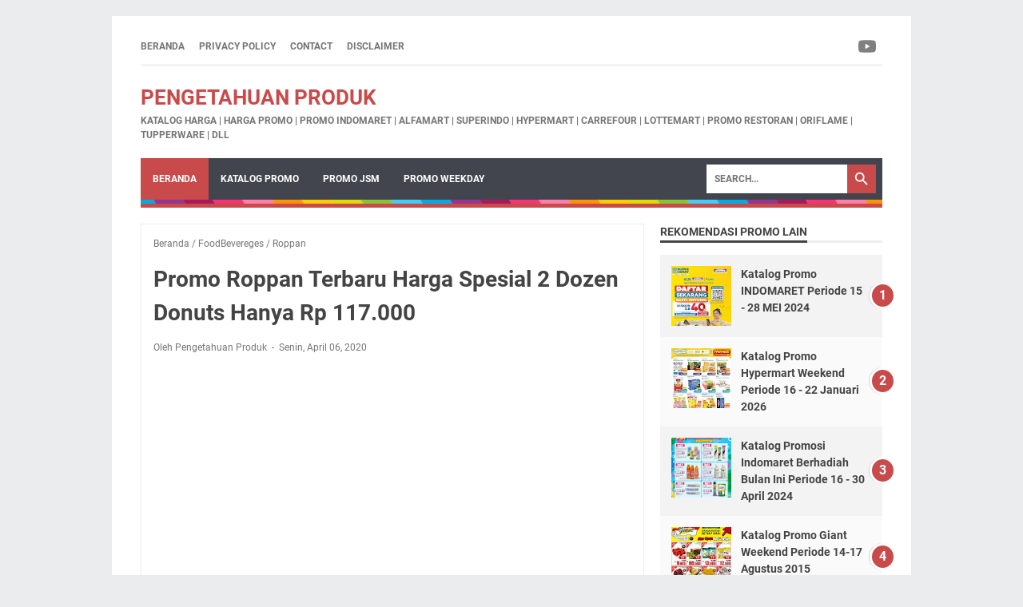

--- FILE ---
content_type: text/html; charset=utf-8
request_url: https://www.google.com/recaptcha/api2/aframe
body_size: 270
content:
<!DOCTYPE HTML><html><head><meta http-equiv="content-type" content="text/html; charset=UTF-8"></head><body><script nonce="5d0eKzQQ0zB_RbxqkVSxUw">/** Anti-fraud and anti-abuse applications only. See google.com/recaptcha */ try{var clients={'sodar':'https://pagead2.googlesyndication.com/pagead/sodar?'};window.addEventListener("message",function(a){try{if(a.source===window.parent){var b=JSON.parse(a.data);var c=clients[b['id']];if(c){var d=document.createElement('img');d.src=c+b['params']+'&rc='+(localStorage.getItem("rc::a")?sessionStorage.getItem("rc::b"):"");window.document.body.appendChild(d);sessionStorage.setItem("rc::e",parseInt(sessionStorage.getItem("rc::e")||0)+1);localStorage.setItem("rc::h",'1768754663659');}}}catch(b){}});window.parent.postMessage("_grecaptcha_ready", "*");}catch(b){}</script></body></html>

--- FILE ---
content_type: text/plain
request_url: https://www.google-analytics.com/j/collect?v=1&_v=j102&a=1600015294&t=pageview&_s=1&dl=https%3A%2F%2Fwww.pengetahuanproduk.com%2F2020%2F04%2Fpromo-roppan-terbaru-harga-spesial.html&ul=en-us%40posix&dt=Promo%20Roppan%20Terbaru%20Harga%20Spesial%202%20Dozen%20Donuts%20Hanya%20Rp%20117.000%20%7C%20Katalog%20Promosi%2C%20Harga%20Diskon%2C%20Promo%20Indomaret%2C%20Alfamart%2C%20Superindo%2C%20Hypermart%2C%20Lottemart%2C%20Alfamidi&sr=1280x720&vp=1280x720&_u=IEBAAEABAAAAACAAI~&jid=1690650758&gjid=1255369954&cid=1881352636.1768754661&tid=UA-121306791-6&_gid=1895505477.1768754661&_r=1&_slc=1&z=791808299
body_size: -453
content:
2,cG-8Q4PZHW3ZP

--- FILE ---
content_type: text/javascript; charset=UTF-8
request_url: https://www.pengetahuanproduk.com/feeds/posts/summary/-/FoodBevereges?alt=json-in-script&callback=bacaJuga&max-results=5
body_size: 4269
content:
// API callback
bacaJuga({"version":"1.0","encoding":"UTF-8","feed":{"xmlns":"http://www.w3.org/2005/Atom","xmlns$openSearch":"http://a9.com/-/spec/opensearchrss/1.0/","xmlns$blogger":"http://schemas.google.com/blogger/2008","xmlns$georss":"http://www.georss.org/georss","xmlns$gd":"http://schemas.google.com/g/2005","xmlns$thr":"http://purl.org/syndication/thread/1.0","id":{"$t":"tag:blogger.com,1999:blog-2250068624474733536"},"updated":{"$t":"2026-01-18T22:55:28.686+07:00"},"category":[{"term":"info belanja"},{"term":"FoodBevereges"},{"term":"kesehatan"},{"term":"Harga Promo"},{"term":"KFC"},{"term":"Katalog Promo"},{"term":"Promo Menu"},{"term":"Promo JSM"},{"term":"susu"},{"term":"buah import"},{"term":"pengetahuan produk"},{"term":"produk kecantikan"},{"term":"tips belanja"},{"term":"Promo"},{"term":"economy and business"},{"term":"tahukah anda"},{"term":"tips lain"},{"term":"harga tiket"},{"term":"Erafone"},{"term":"Promo Weekday"},{"term":"Jco Donuts"},{"term":"Katalog Matahari"},{"term":"produk obat"},{"term":"Grocery"},{"term":"Domino's Pizza"},{"term":"Katalog MLM"},{"term":"Katalog Sophie Martin"},{"term":"harga oli mesin"},{"term":"sayuran"},{"term":"Indomaret"},{"term":"Pasar Swalayan"},{"term":"Supermarket"},{"term":"buletin belanja"},{"term":"dunia anak"},{"term":"ikan dan daging"},{"term":"makanan bayi"},{"term":"Events"},{"term":"Gaya Hidup"},{"term":"jeruk"},{"term":"produk elektronik"},{"term":"Es Teler 77"},{"term":"Katalog Giant"},{"term":"Katalog Oriflame"},{"term":"Katalog Tupperware"},{"term":"Lottemart"},{"term":"Weekend Promo"},{"term":"Harga Sembako"},{"term":"JSM"},{"term":"Katalog Alfamart"},{"term":"Katalog Carrefour"},{"term":"Katalog Guardian"},{"term":"Katalog Sunday"},{"term":"Krispy Kreme"},{"term":"Oriflame"},{"term":"Produk Baru"},{"term":"apel"},{"term":"buah lokal"},{"term":"fashion"},{"term":"gadget"},{"term":"Breadtalk"},{"term":"Burger King"},{"term":"DeptStore"},{"term":"Katalog Belanja"},{"term":"Timezone"},{"term":"anggur"},{"term":"biskuit"},{"term":"kiwi"},{"term":"pear"},{"term":"watches"},{"term":"Bakmi GM"},{"term":"Chatime"},{"term":"Dunkin Donuts"},{"term":"Foodmart"},{"term":"Hokben"},{"term":"Katalog IFA"},{"term":"McDonald"},{"term":"Promo Makanan"},{"term":"Ramayana"},{"term":"Sophie Martin"},{"term":"Tupperware"},{"term":"jamur"},{"term":"mangga"},{"term":"sunkist"},{"term":"weekday"},{"term":"7eleven"},{"term":"A\u0026W Restoran"},{"term":"AEON Supermarket"},{"term":"Ace Hardware"},{"term":"AirAsia"},{"term":"BestDenki"},{"term":"Century Healthcare"},{"term":"Dori Now"},{"term":"Electronic City"},{"term":"Electronic Solution"},{"term":"Excelco Coffee"},{"term":"Geprek Bensu"},{"term":"Glico Wings"},{"term":"Gofood"},{"term":"Gramedia"},{"term":"Greensmart"},{"term":"Guest Book"},{"term":"Haagen Dazs"},{"term":"Hero Supermarket"},{"term":"JYSK"},{"term":"Jhonny Andrean"},{"term":"Kamera"},{"term":"Katalog Hypermart"},{"term":"Katalog Indogrosir"},{"term":"Katalog Zoya"},{"term":"Kereta Api"},{"term":"Lawson"},{"term":"Lulu"},{"term":"Matahari Godean"},{"term":"Maybelline"},{"term":"Mirota Kampus"},{"term":"Mister Donut"},{"term":"Naga Swalayan"},{"term":"Natural Farm"},{"term":"Pameran Kuliner"},{"term":"Perlengkapan Rumah"},{"term":"Pizza Hut"},{"term":"Promo Bank"},{"term":"Promo Ramadan"},{"term":"PromoAce"},{"term":"Rabbani"},{"term":"Richeese Factory"},{"term":"Rita Pasaraya"},{"term":"Roppan"},{"term":"Samudra Supermarket"},{"term":"Service Center"},{"term":"Sogo"},{"term":"Spar"},{"term":"Starbucks"},{"term":"Start Department Store"},{"term":"Superindo"},{"term":"The Body Shop"},{"term":"The Coffe Bean"},{"term":"TransmartCarrefour"},{"term":"Watsons"},{"term":"Wendy\"s"},{"term":"contact me"},{"term":"harga buku tulis"},{"term":"harga emas"},{"term":"harga kulkas"},{"term":"harga sewa mobil"},{"term":"pisang"},{"term":"rental"}],"title":{"type":"text","$t":"Pengetahuan Produk"},"subtitle":{"type":"html","$t":"Katalog Harga | Harga Promo | Promo Indomaret | Alfamart | Superindo | Hypermart | Carrefour | Lottemart | Promo Restoran | Oriflame | Tupperware | dll"},"link":[{"rel":"http://schemas.google.com/g/2005#feed","type":"application/atom+xml","href":"https:\/\/www.pengetahuanproduk.com\/feeds\/posts\/summary"},{"rel":"self","type":"application/atom+xml","href":"https:\/\/www.blogger.com\/feeds\/2250068624474733536\/posts\/summary\/-\/FoodBevereges?alt=json-in-script\u0026max-results=5"},{"rel":"alternate","type":"text/html","href":"https:\/\/www.pengetahuanproduk.com\/search\/label\/FoodBevereges"},{"rel":"hub","href":"http://pubsubhubbub.appspot.com/"},{"rel":"next","type":"application/atom+xml","href":"https:\/\/www.blogger.com\/feeds\/2250068624474733536\/posts\/summary\/-\/FoodBevereges\/-\/FoodBevereges?alt=json-in-script\u0026start-index=6\u0026max-results=5"}],"author":[{"name":{"$t":"Pengetahuan Produk"},"uri":{"$t":"http:\/\/www.blogger.com\/profile\/15750335418136582390"},"email":{"$t":"noreply@blogger.com"},"gd$image":{"rel":"http://schemas.google.com/g/2005#thumbnail","width":"32","height":"32","src":"\/\/blogger.googleusercontent.com\/img\/b\/R29vZ2xl\/AVvXsEggM2TiwrqS4c5GDIwT8lFBahn9BZ9lwNqhVUSRq5OnKldjvwg019kxu72_UZRvvRVBIBdgd2cghHzPAHiZFTyF36PPcoLnZUQ1XRWuZMjybIKrV3BAyliOVdH-vCtP1vvMTLO2_SczVDgQXPXrTA_d3DBzW3veLLm2wn0H34_nLwGe7A\/s220\/logo-admin-scanharga-2024.jpg"}}],"generator":{"version":"7.00","uri":"http://www.blogger.com","$t":"Blogger"},"openSearch$totalResults":{"$t":"56"},"openSearch$startIndex":{"$t":"1"},"openSearch$itemsPerPage":{"$t":"5"},"entry":[{"id":{"$t":"tag:blogger.com,1999:blog-2250068624474733536.post-7837352879891690684"},"published":{"$t":"2021-02-19T22:08:00.004+07:00"},"updated":{"$t":"2021-02-19T22:08:44.486+07:00"},"category":[{"scheme":"http://www.blogger.com/atom/ns#","term":"FoodBevereges"},{"scheme":"http://www.blogger.com/atom/ns#","term":"KFC"}],"title":{"type":"text","$t":"Promo KFC BIG DEAL 5 - Harga mulai Rp 50Ribu-an"},"summary":{"type":"text","$t":"Promo KFC BIG DEAL 5 - Harga mulai Rp 50Ribu-an periode promosi 20 - 23 Februari 2021.Mulai Besok tanggal 20 Februari 2021, KFC Indonesia Punya Promo Baru Lagi. Pada Mau Tau Ga Promonya Apa? Nih, Check This Out.Syarat dan ketentuan Big Deal 5- 2 Ayam Potongan Besar + 3 Winger.- Berlaku Untuk Crispy, Original, Mix.- Berlaku Eat In, Take Away, Drive Thru, KFC Box Dan Online.- Pembelian Take Away "},"link":[{"rel":"edit","type":"application/atom+xml","href":"https:\/\/www.blogger.com\/feeds\/2250068624474733536\/posts\/default\/7837352879891690684"},{"rel":"self","type":"application/atom+xml","href":"https:\/\/www.blogger.com\/feeds\/2250068624474733536\/posts\/default\/7837352879891690684"},{"rel":"alternate","type":"text/html","href":"https:\/\/www.pengetahuanproduk.com\/2021\/02\/promo-kfc-big-deal-5-harga-mulai-rp.html","title":"Promo KFC BIG DEAL 5 - Harga mulai Rp 50Ribu-an"}],"author":[{"name":{"$t":"Pengetahuan Produk"},"uri":{"$t":"http:\/\/www.blogger.com\/profile\/15750335418136582390"},"email":{"$t":"noreply@blogger.com"},"gd$image":{"rel":"http://schemas.google.com/g/2005#thumbnail","width":"32","height":"32","src":"\/\/blogger.googleusercontent.com\/img\/b\/R29vZ2xl\/AVvXsEggM2TiwrqS4c5GDIwT8lFBahn9BZ9lwNqhVUSRq5OnKldjvwg019kxu72_UZRvvRVBIBdgd2cghHzPAHiZFTyF36PPcoLnZUQ1XRWuZMjybIKrV3BAyliOVdH-vCtP1vvMTLO2_SczVDgQXPXrTA_d3DBzW3veLLm2wn0H34_nLwGe7A\/s220\/logo-admin-scanharga-2024.jpg"}}],"media$thumbnail":{"xmlns$media":"http://search.yahoo.com/mrss/","url":"https:\/\/blogger.googleusercontent.com\/img\/b\/R29vZ2xl\/AVvXsEgIm_EmJg6k6kI3Xmv4Xm6GqreLoCQ7A9Bb_y738jd74Icm4f8u5qPbpoM5Z5nNoGYJRUMqeU3jQgd0P_zxM7bsJ-V5m_xbtnuqQuq1v8P9EjkqCMJmHWy0IRVZcZeFdE3-7dKVOJY-8cE\/s72-c\/Promo+KFC+BIG+DEAL+5+-+Harga+mulai+Rp+50Ribu-an.jpg","height":"72","width":"72"}},{"id":{"$t":"tag:blogger.com,1999:blog-2250068624474733536.post-157168899922259733"},"published":{"$t":"2021-01-25T23:33:00.006+07:00"},"updated":{"$t":"2021-01-25T23:33:42.837+07:00"},"category":[{"scheme":"http://www.blogger.com/atom/ns#","term":"FoodBevereges"},{"scheme":"http://www.blogger.com/atom/ns#","term":"KFC"}],"title":{"type":"text","$t":"Promo KFC Terbaru - CRAZY DEAL 9 Potong Ayam hanya Rp 95.455"},"summary":{"type":"text","$t":"Promo KFC Terbaru - CRAZY DEAL 9 Potong Ayam hanya Rp 95.455.Promo KFC Terbaru - CRAZY DEAL 9 Potong Ayam hanya Rp 95.455Kapan pun,dimana pun KFC selalu mengerti di saat seperti ini, GRAZY DEAL 9 potong ayam siap menemani kamu, keluargamu dan sahabatmu.Ayo buruan diorder dan Jagan lupa tag teman kamu juga ya.Hanya Rp 95.455 kamu sudah mendapatkan 9 potong ayam.Syarat dan ketentuan berlaku;* Promo"},"link":[{"rel":"edit","type":"application/atom+xml","href":"https:\/\/www.blogger.com\/feeds\/2250068624474733536\/posts\/default\/157168899922259733"},{"rel":"self","type":"application/atom+xml","href":"https:\/\/www.blogger.com\/feeds\/2250068624474733536\/posts\/default\/157168899922259733"},{"rel":"alternate","type":"text/html","href":"https:\/\/www.pengetahuanproduk.com\/2021\/01\/promo-kfc-terbaru-crazy-deal-9-potong.html","title":"Promo KFC Terbaru - CRAZY DEAL 9 Potong Ayam hanya Rp 95.455"}],"author":[{"name":{"$t":"Pengetahuan Produk"},"uri":{"$t":"http:\/\/www.blogger.com\/profile\/15750335418136582390"},"email":{"$t":"noreply@blogger.com"},"gd$image":{"rel":"http://schemas.google.com/g/2005#thumbnail","width":"32","height":"32","src":"\/\/blogger.googleusercontent.com\/img\/b\/R29vZ2xl\/AVvXsEggM2TiwrqS4c5GDIwT8lFBahn9BZ9lwNqhVUSRq5OnKldjvwg019kxu72_UZRvvRVBIBdgd2cghHzPAHiZFTyF36PPcoLnZUQ1XRWuZMjybIKrV3BAyliOVdH-vCtP1vvMTLO2_SczVDgQXPXrTA_d3DBzW3veLLm2wn0H34_nLwGe7A\/s220\/logo-admin-scanharga-2024.jpg"}}],"media$thumbnail":{"xmlns$media":"http://search.yahoo.com/mrss/","url":"https:\/\/blogger.googleusercontent.com\/img\/b\/R29vZ2xl\/AVvXsEjlmHrz-vU8gaXM6aCzWnxidVv2QbX8afiRWzj2zcPe3NwA7A6lUtOzG83s9APBXq9D-bCwO4jFEhxGuzHf2nlo7is3BNP-cU23_O_s63EImDMnBTd0gcmYPJduf2qMGWvMX7SBdmdVhx4\/s72-c\/Promo+KFC+Terbaru+-+CRAZY+DEAL+9+Potong+Ayam+hanya+Rp+95.455.jpg","height":"72","width":"72"}},{"id":{"$t":"tag:blogger.com,1999:blog-2250068624474733536.post-4222465837314404931"},"published":{"$t":"2021-01-12T23:27:00.004+07:00"},"updated":{"$t":"2021-01-12T23:27:47.048+07:00"},"category":[{"scheme":"http://www.blogger.com/atom/ns#","term":"FoodBevereges"},{"scheme":"http://www.blogger.com/atom/ns#","term":"KFC"}],"title":{"type":"text","$t":"Promo KFC Minggu ini – DISKON 20% ALL ITEMS"},"summary":{"type":"text","$t":"Promo KFC Minggu ini – DISKON 20% ALL ITEMSMelewati tahun 2020 emang gak gampang, tapi untuk kamu yang sudah berhasil, KFC punya yang spesial untuk kamu!Buruan dateng ke gerai KFC dari tanggal 13-17 Januari, karena KFC punya DISKON 20% ALL ITEMS untuk semua KFC Lovers! Yuk tag temen makan barengmu dan jangan sampai kelewatan promonya yaa!Syarat dan ketentuan:- Promo berlaku tanggal 13-17 Januari "},"link":[{"rel":"edit","type":"application/atom+xml","href":"https:\/\/www.blogger.com\/feeds\/2250068624474733536\/posts\/default\/4222465837314404931"},{"rel":"self","type":"application/atom+xml","href":"https:\/\/www.blogger.com\/feeds\/2250068624474733536\/posts\/default\/4222465837314404931"},{"rel":"alternate","type":"text/html","href":"https:\/\/www.pengetahuanproduk.com\/2021\/01\/promo-kfc-minggu-ini-diskon-20-all-items.html","title":"Promo KFC Minggu ini – DISKON 20% ALL ITEMS"}],"author":[{"name":{"$t":"Pengetahuan Produk"},"uri":{"$t":"http:\/\/www.blogger.com\/profile\/15750335418136582390"},"email":{"$t":"noreply@blogger.com"},"gd$image":{"rel":"http://schemas.google.com/g/2005#thumbnail","width":"32","height":"32","src":"\/\/blogger.googleusercontent.com\/img\/b\/R29vZ2xl\/AVvXsEggM2TiwrqS4c5GDIwT8lFBahn9BZ9lwNqhVUSRq5OnKldjvwg019kxu72_UZRvvRVBIBdgd2cghHzPAHiZFTyF36PPcoLnZUQ1XRWuZMjybIKrV3BAyliOVdH-vCtP1vvMTLO2_SczVDgQXPXrTA_d3DBzW3veLLm2wn0H34_nLwGe7A\/s220\/logo-admin-scanharga-2024.jpg"}}],"media$thumbnail":{"xmlns$media":"http://search.yahoo.com/mrss/","url":"https:\/\/blogger.googleusercontent.com\/img\/b\/R29vZ2xl\/AVvXsEiOCX3Xx0U8XWsFRJAAfeqoFdXXiaD3sqVe1k1mN7L19xZjEbKPnLQhw_0O43Nhd3JS38tTod6A9N2QqngbXEeX_FVixdPSHsdBwpiEFjAfa1NiyJyPcJn5AsLCYHsaF0C04qeiCX9fYwQ\/s72-c\/Promo+KFC+Minggu+ini+%25E2%2580%2593+DISKON+20%2525+ALL+ITEMS.jpg","height":"72","width":"72"}},{"id":{"$t":"tag:blogger.com,1999:blog-2250068624474733536.post-9080772771068510994"},"published":{"$t":"2021-01-12T00:33:00.001+07:00"},"updated":{"$t":"2021-01-12T23:38:18.997+07:00"},"category":[{"scheme":"http://www.blogger.com/atom/ns#","term":"FoodBevereges"},{"scheme":"http://www.blogger.com/atom/ns#","term":"Pizza Hut"}],"title":{"type":"text","$t":"PIZZA HUT Promo BELI FUNT4STIC BOX GRATIS GARLIC BREAD SMALL \/ 1 Personal Pan Beef Corn Pizza"},"summary":{"type":"text","$t":"PIZZA HUT Promo BELI FUNT4STIC BOX GRATIS GARLIC BREAD SMALL \/ 1 Personal Pan Beef Corn Pizza periode promosi 12 - 31 Januari 2021.Kata siapa makan nikmat gak bizza hemat? Bizza dongg dengan Pizza Hut!Mau beli 2 pizza, ataupun 4 sekaligus, bizza dapet gratisan dari Minza! Dengan ini, perut SoBiz dan dompet pun bisa teriak ‘Uu Funt4stic!’ Oh, meski tiap wilayah promonya beda-beda, percayalah "},"link":[{"rel":"edit","type":"application/atom+xml","href":"https:\/\/www.blogger.com\/feeds\/2250068624474733536\/posts\/default\/9080772771068510994"},{"rel":"self","type":"application/atom+xml","href":"https:\/\/www.blogger.com\/feeds\/2250068624474733536\/posts\/default\/9080772771068510994"},{"rel":"alternate","type":"text/html","href":"https:\/\/www.pengetahuanproduk.com\/2021\/01\/pizza-hut-promo-beli-funt4stic-box.html","title":"PIZZA HUT Promo BELI FUNT4STIC BOX GRATIS GARLIC BREAD SMALL \/ 1 Personal Pan Beef Corn Pizza"}],"author":[{"name":{"$t":"Pengetahuan Produk"},"uri":{"$t":"http:\/\/www.blogger.com\/profile\/15750335418136582390"},"email":{"$t":"noreply@blogger.com"},"gd$image":{"rel":"http://schemas.google.com/g/2005#thumbnail","width":"32","height":"32","src":"\/\/blogger.googleusercontent.com\/img\/b\/R29vZ2xl\/AVvXsEggM2TiwrqS4c5GDIwT8lFBahn9BZ9lwNqhVUSRq5OnKldjvwg019kxu72_UZRvvRVBIBdgd2cghHzPAHiZFTyF36PPcoLnZUQ1XRWuZMjybIKrV3BAyliOVdH-vCtP1vvMTLO2_SczVDgQXPXrTA_d3DBzW3veLLm2wn0H34_nLwGe7A\/s220\/logo-admin-scanharga-2024.jpg"}}],"media$thumbnail":{"xmlns$media":"http://search.yahoo.com/mrss/","url":"https:\/\/blogger.googleusercontent.com\/img\/b\/R29vZ2xl\/AVvXsEj6MjVX5iHHZVUqS7rknSwQ2B_3_igK9SnvUK1J9oem7wWiKhRkga_8_aLYBoggk9s53Hi9HMiCRiCq2GHSj19BCVVT8Op6rokAwJ1TbP6fHBg7DMTOd5KgdNEPmWIWuzsmUcxg40kFbzQ\/s72-c\/PIZZA+HUT+Promo+BELI+FUNT4STIC+BOX+GRATIS+GARLIC+BREAD+SMALL++1+Personal+Pan+Beef+Corn+Pizza+%25281%2529.jpg","height":"72","width":"72"}},{"id":{"$t":"tag:blogger.com,1999:blog-2250068624474733536.post-5164853840262112185"},"published":{"$t":"2020-12-26T01:27:00.000+07:00"},"updated":{"$t":"2020-12-26T01:27:14.106+07:00"},"category":[{"scheme":"http://www.blogger.com/atom/ns#","term":"FoodBevereges"},{"scheme":"http://www.blogger.com/atom/ns#","term":"KFC"}],"title":{"type":"text","$t":"Promo KFC Double Combo special Malls – Kenyang berdua mulai dari Rp 54.545"},"summary":{"type":"text","$t":"Promo KFC Double Combo special Malls – Kenyang berdua mulai dari Rp 54.545Lagi jalan di Mall, perut tiba-tiba laper? Eits, tenang KFC Lovers! Sekarang KFC lagi ada promo Double Combo nih. Kenyang berdua cuman mulai dari Rp 54.545! Buruan beliiSyarat dan ketentuanProgram promo Double Combo berlaku per tanggal 25 – 31 Desember 2020Program hanya berlaku untuk seluruh KFC Store yang ada di MallHarga "},"link":[{"rel":"edit","type":"application/atom+xml","href":"https:\/\/www.blogger.com\/feeds\/2250068624474733536\/posts\/default\/5164853840262112185"},{"rel":"self","type":"application/atom+xml","href":"https:\/\/www.blogger.com\/feeds\/2250068624474733536\/posts\/default\/5164853840262112185"},{"rel":"alternate","type":"text/html","href":"https:\/\/www.pengetahuanproduk.com\/2020\/12\/promo-kfc-double-combo-special-malls.html","title":"Promo KFC Double Combo special Malls – Kenyang berdua mulai dari Rp 54.545"}],"author":[{"name":{"$t":"Pengetahuan Produk"},"uri":{"$t":"http:\/\/www.blogger.com\/profile\/15750335418136582390"},"email":{"$t":"noreply@blogger.com"},"gd$image":{"rel":"http://schemas.google.com/g/2005#thumbnail","width":"32","height":"32","src":"\/\/blogger.googleusercontent.com\/img\/b\/R29vZ2xl\/AVvXsEggM2TiwrqS4c5GDIwT8lFBahn9BZ9lwNqhVUSRq5OnKldjvwg019kxu72_UZRvvRVBIBdgd2cghHzPAHiZFTyF36PPcoLnZUQ1XRWuZMjybIKrV3BAyliOVdH-vCtP1vvMTLO2_SczVDgQXPXrTA_d3DBzW3veLLm2wn0H34_nLwGe7A\/s220\/logo-admin-scanharga-2024.jpg"}}],"media$thumbnail":{"xmlns$media":"http://search.yahoo.com/mrss/","url":"https:\/\/blogger.googleusercontent.com\/img\/b\/R29vZ2xl\/AVvXsEi-cO4BhR7RGivAli8fV1LBrIKRiR1hVI85AHrnwLTCdPPveCiFonWsKPGkBIwSId9vbbsn1w2eOCXU6VjMV6psOrM-d4eoBjl3f8hDjs0AHhbMPMJMRPWuSza256wZTgo206w1hzQsEIg\/s72-c\/Promo+KFC+Double+Combo+special+Malls+%25E2%2580%2593+Kenyang+berdua+mulai+dari+Rp+54.545.jpg","height":"72","width":"72"}}]}});

--- FILE ---
content_type: text/javascript; charset=UTF-8
request_url: https://www.pengetahuanproduk.com/feeds/posts/summary/-/Roppan?alt=json-in-script&callback=bacaJuga&max-results=5
body_size: 2237
content:
// API callback
bacaJuga({"version":"1.0","encoding":"UTF-8","feed":{"xmlns":"http://www.w3.org/2005/Atom","xmlns$openSearch":"http://a9.com/-/spec/opensearchrss/1.0/","xmlns$blogger":"http://schemas.google.com/blogger/2008","xmlns$georss":"http://www.georss.org/georss","xmlns$gd":"http://schemas.google.com/g/2005","xmlns$thr":"http://purl.org/syndication/thread/1.0","id":{"$t":"tag:blogger.com,1999:blog-2250068624474733536"},"updated":{"$t":"2026-01-18T22:55:28.686+07:00"},"category":[{"term":"info belanja"},{"term":"FoodBevereges"},{"term":"kesehatan"},{"term":"Harga Promo"},{"term":"KFC"},{"term":"Katalog Promo"},{"term":"Promo Menu"},{"term":"Promo JSM"},{"term":"susu"},{"term":"buah import"},{"term":"pengetahuan produk"},{"term":"produk kecantikan"},{"term":"tips belanja"},{"term":"Promo"},{"term":"economy and business"},{"term":"tahukah anda"},{"term":"tips lain"},{"term":"harga tiket"},{"term":"Erafone"},{"term":"Promo Weekday"},{"term":"Jco Donuts"},{"term":"Katalog Matahari"},{"term":"produk obat"},{"term":"Grocery"},{"term":"Domino's Pizza"},{"term":"Katalog MLM"},{"term":"Katalog Sophie Martin"},{"term":"harga oli mesin"},{"term":"sayuran"},{"term":"Indomaret"},{"term":"Pasar Swalayan"},{"term":"Supermarket"},{"term":"buletin belanja"},{"term":"dunia anak"},{"term":"ikan dan daging"},{"term":"makanan bayi"},{"term":"Events"},{"term":"Gaya Hidup"},{"term":"jeruk"},{"term":"produk elektronik"},{"term":"Es Teler 77"},{"term":"Katalog Giant"},{"term":"Katalog Oriflame"},{"term":"Katalog Tupperware"},{"term":"Lottemart"},{"term":"Weekend Promo"},{"term":"Harga Sembako"},{"term":"JSM"},{"term":"Katalog Alfamart"},{"term":"Katalog Carrefour"},{"term":"Katalog Guardian"},{"term":"Katalog Sunday"},{"term":"Krispy Kreme"},{"term":"Oriflame"},{"term":"Produk Baru"},{"term":"apel"},{"term":"buah lokal"},{"term":"fashion"},{"term":"gadget"},{"term":"Breadtalk"},{"term":"Burger King"},{"term":"DeptStore"},{"term":"Katalog Belanja"},{"term":"Timezone"},{"term":"anggur"},{"term":"biskuit"},{"term":"kiwi"},{"term":"pear"},{"term":"watches"},{"term":"Bakmi GM"},{"term":"Chatime"},{"term":"Dunkin Donuts"},{"term":"Foodmart"},{"term":"Hokben"},{"term":"Katalog IFA"},{"term":"McDonald"},{"term":"Promo Makanan"},{"term":"Ramayana"},{"term":"Sophie Martin"},{"term":"Tupperware"},{"term":"jamur"},{"term":"mangga"},{"term":"sunkist"},{"term":"weekday"},{"term":"7eleven"},{"term":"A\u0026W Restoran"},{"term":"AEON Supermarket"},{"term":"Ace Hardware"},{"term":"AirAsia"},{"term":"BestDenki"},{"term":"Century Healthcare"},{"term":"Dori Now"},{"term":"Electronic City"},{"term":"Electronic Solution"},{"term":"Excelco Coffee"},{"term":"Geprek Bensu"},{"term":"Glico Wings"},{"term":"Gofood"},{"term":"Gramedia"},{"term":"Greensmart"},{"term":"Guest Book"},{"term":"Haagen Dazs"},{"term":"Hero Supermarket"},{"term":"JYSK"},{"term":"Jhonny Andrean"},{"term":"Kamera"},{"term":"Katalog Hypermart"},{"term":"Katalog Indogrosir"},{"term":"Katalog Zoya"},{"term":"Kereta Api"},{"term":"Lawson"},{"term":"Lulu"},{"term":"Matahari Godean"},{"term":"Maybelline"},{"term":"Mirota Kampus"},{"term":"Mister Donut"},{"term":"Naga Swalayan"},{"term":"Natural Farm"},{"term":"Pameran Kuliner"},{"term":"Perlengkapan Rumah"},{"term":"Pizza Hut"},{"term":"Promo Bank"},{"term":"Promo Ramadan"},{"term":"PromoAce"},{"term":"Rabbani"},{"term":"Richeese Factory"},{"term":"Rita Pasaraya"},{"term":"Roppan"},{"term":"Samudra Supermarket"},{"term":"Service Center"},{"term":"Sogo"},{"term":"Spar"},{"term":"Starbucks"},{"term":"Start Department Store"},{"term":"Superindo"},{"term":"The Body Shop"},{"term":"The Coffe Bean"},{"term":"TransmartCarrefour"},{"term":"Watsons"},{"term":"Wendy\"s"},{"term":"contact me"},{"term":"harga buku tulis"},{"term":"harga emas"},{"term":"harga kulkas"},{"term":"harga sewa mobil"},{"term":"pisang"},{"term":"rental"}],"title":{"type":"text","$t":"Pengetahuan Produk"},"subtitle":{"type":"html","$t":"Katalog Harga | Harga Promo | Promo Indomaret | Alfamart | Superindo | Hypermart | Carrefour | Lottemart | Promo Restoran | Oriflame | Tupperware | dll"},"link":[{"rel":"http://schemas.google.com/g/2005#feed","type":"application/atom+xml","href":"https:\/\/www.pengetahuanproduk.com\/feeds\/posts\/summary"},{"rel":"self","type":"application/atom+xml","href":"https:\/\/www.blogger.com\/feeds\/2250068624474733536\/posts\/summary\/-\/Roppan?alt=json-in-script\u0026max-results=5"},{"rel":"alternate","type":"text/html","href":"https:\/\/www.pengetahuanproduk.com\/search\/label\/Roppan"},{"rel":"hub","href":"http://pubsubhubbub.appspot.com/"}],"author":[{"name":{"$t":"Pengetahuan Produk"},"uri":{"$t":"http:\/\/www.blogger.com\/profile\/15750335418136582390"},"email":{"$t":"noreply@blogger.com"},"gd$image":{"rel":"http://schemas.google.com/g/2005#thumbnail","width":"32","height":"32","src":"\/\/blogger.googleusercontent.com\/img\/b\/R29vZ2xl\/AVvXsEggM2TiwrqS4c5GDIwT8lFBahn9BZ9lwNqhVUSRq5OnKldjvwg019kxu72_UZRvvRVBIBdgd2cghHzPAHiZFTyF36PPcoLnZUQ1XRWuZMjybIKrV3BAyliOVdH-vCtP1vvMTLO2_SczVDgQXPXrTA_d3DBzW3veLLm2wn0H34_nLwGe7A\/s220\/logo-admin-scanharga-2024.jpg"}}],"generator":{"version":"7.00","uri":"http://www.blogger.com","$t":"Blogger"},"openSearch$totalResults":{"$t":"1"},"openSearch$startIndex":{"$t":"1"},"openSearch$itemsPerPage":{"$t":"5"},"entry":[{"id":{"$t":"tag:blogger.com,1999:blog-2250068624474733536.post-1604820195152081064"},"published":{"$t":"2020-04-06T00:39:00.000+07:00"},"updated":{"$t":"2020-04-06T18:25:05.243+07:00"},"category":[{"scheme":"http://www.blogger.com/atom/ns#","term":"FoodBevereges"},{"scheme":"http://www.blogger.com/atom/ns#","term":"Roppan"}],"title":{"type":"text","$t":"Promo Roppan Terbaru Harga Spesial 2 Dozen Donuts Hanya Rp 117.000"},"summary":{"type":"text","$t":"Promo Roppan, Diskon Roppan, Promo Delivery\n\n\n\n\nHarga Promo Roppan Terbaru Hari Ini!\nPaket Promo spesial Roppan Delivery yang ditawarkan, diantaranya adalah :\n- Buy 2 dozen Cropan\/Mini Pastry\/Petite Pastel\/Mix only 117,000, Atau.\n- Buy 2 Box of 8 Tpan only 117,000, Atau.\n- Buy 1 dozen Cropan\/Mini Pastry\/Petite Pastel\/Mix + 1 box 8 T-Pan only 117,000.\n\nPromo mulai hari ini hingga 19 April 2020 !.\n"},"link":[{"rel":"edit","type":"application/atom+xml","href":"https:\/\/www.blogger.com\/feeds\/2250068624474733536\/posts\/default\/1604820195152081064"},{"rel":"self","type":"application/atom+xml","href":"https:\/\/www.blogger.com\/feeds\/2250068624474733536\/posts\/default\/1604820195152081064"},{"rel":"alternate","type":"text/html","href":"https:\/\/www.pengetahuanproduk.com\/2020\/04\/promo-roppan-terbaru-harga-spesial.html","title":"Promo Roppan Terbaru Harga Spesial 2 Dozen Donuts Hanya Rp 117.000"}],"author":[{"name":{"$t":"Pengetahuan Produk"},"uri":{"$t":"http:\/\/www.blogger.com\/profile\/15750335418136582390"},"email":{"$t":"noreply@blogger.com"},"gd$image":{"rel":"http://schemas.google.com/g/2005#thumbnail","width":"32","height":"32","src":"\/\/blogger.googleusercontent.com\/img\/b\/R29vZ2xl\/AVvXsEggM2TiwrqS4c5GDIwT8lFBahn9BZ9lwNqhVUSRq5OnKldjvwg019kxu72_UZRvvRVBIBdgd2cghHzPAHiZFTyF36PPcoLnZUQ1XRWuZMjybIKrV3BAyliOVdH-vCtP1vvMTLO2_SczVDgQXPXrTA_d3DBzW3veLLm2wn0H34_nLwGe7A\/s220\/logo-admin-scanharga-2024.jpg"}}],"media$thumbnail":{"xmlns$media":"http://search.yahoo.com/mrss/","url":"https:\/\/blogger.googleusercontent.com\/img\/b\/R29vZ2xl\/AVvXsEiUM7jyzF3hOLSVAgyTGWaKvo2KpqoykeNycFL92Sl_KkoQ23iCLyfB_RLe0uPNgi9S1j229i8iE9LmFcKFiGgdFmDuyvBFklr7rsCdl4ODZAmaFaMtwCL6LwP-wqgh9W8VbogIGb2vu5E\/s72-c\/Promo+Roppan+Terbaru+Harga+Spesial+2+Dozen+Donuts+Hanya+Rp+117.000.jpg","height":"72","width":"72"}}]}});

--- FILE ---
content_type: text/javascript; charset=UTF-8
request_url: https://www.pengetahuanproduk.com/feeds/posts/summary/-/FoodBevereges?alt=json-in-script&orderby=updated&max-results=0&callback=msRandomIndex
body_size: 1647
content:
// API callback
msRandomIndex({"version":"1.0","encoding":"UTF-8","feed":{"xmlns":"http://www.w3.org/2005/Atom","xmlns$openSearch":"http://a9.com/-/spec/opensearchrss/1.0/","xmlns$blogger":"http://schemas.google.com/blogger/2008","xmlns$georss":"http://www.georss.org/georss","xmlns$gd":"http://schemas.google.com/g/2005","xmlns$thr":"http://purl.org/syndication/thread/1.0","id":{"$t":"tag:blogger.com,1999:blog-2250068624474733536"},"updated":{"$t":"2026-01-18T22:55:28.686+07:00"},"category":[{"term":"info belanja"},{"term":"FoodBevereges"},{"term":"kesehatan"},{"term":"Harga Promo"},{"term":"KFC"},{"term":"Katalog Promo"},{"term":"Promo Menu"},{"term":"Promo JSM"},{"term":"susu"},{"term":"buah import"},{"term":"pengetahuan produk"},{"term":"produk kecantikan"},{"term":"tips belanja"},{"term":"Promo"},{"term":"economy and business"},{"term":"tahukah anda"},{"term":"tips lain"},{"term":"harga tiket"},{"term":"Erafone"},{"term":"Promo Weekday"},{"term":"Jco Donuts"},{"term":"Katalog Matahari"},{"term":"produk obat"},{"term":"Grocery"},{"term":"Domino's Pizza"},{"term":"Katalog MLM"},{"term":"Katalog Sophie Martin"},{"term":"harga oli mesin"},{"term":"sayuran"},{"term":"Indomaret"},{"term":"Pasar Swalayan"},{"term":"Supermarket"},{"term":"buletin belanja"},{"term":"dunia anak"},{"term":"ikan dan daging"},{"term":"makanan bayi"},{"term":"Events"},{"term":"Gaya Hidup"},{"term":"jeruk"},{"term":"produk elektronik"},{"term":"Es Teler 77"},{"term":"Katalog Giant"},{"term":"Katalog Oriflame"},{"term":"Katalog Tupperware"},{"term":"Lottemart"},{"term":"Weekend Promo"},{"term":"Harga Sembako"},{"term":"JSM"},{"term":"Katalog Alfamart"},{"term":"Katalog Carrefour"},{"term":"Katalog Guardian"},{"term":"Katalog Sunday"},{"term":"Krispy Kreme"},{"term":"Oriflame"},{"term":"Produk Baru"},{"term":"apel"},{"term":"buah lokal"},{"term":"fashion"},{"term":"gadget"},{"term":"Breadtalk"},{"term":"Burger King"},{"term":"DeptStore"},{"term":"Katalog Belanja"},{"term":"Timezone"},{"term":"anggur"},{"term":"biskuit"},{"term":"kiwi"},{"term":"pear"},{"term":"watches"},{"term":"Bakmi GM"},{"term":"Chatime"},{"term":"Dunkin Donuts"},{"term":"Foodmart"},{"term":"Hokben"},{"term":"Katalog IFA"},{"term":"McDonald"},{"term":"Promo Makanan"},{"term":"Ramayana"},{"term":"Sophie Martin"},{"term":"Tupperware"},{"term":"jamur"},{"term":"mangga"},{"term":"sunkist"},{"term":"weekday"},{"term":"7eleven"},{"term":"A\u0026W Restoran"},{"term":"AEON Supermarket"},{"term":"Ace Hardware"},{"term":"AirAsia"},{"term":"BestDenki"},{"term":"Century Healthcare"},{"term":"Dori Now"},{"term":"Electronic City"},{"term":"Electronic Solution"},{"term":"Excelco Coffee"},{"term":"Geprek Bensu"},{"term":"Glico Wings"},{"term":"Gofood"},{"term":"Gramedia"},{"term":"Greensmart"},{"term":"Guest Book"},{"term":"Haagen Dazs"},{"term":"Hero Supermarket"},{"term":"JYSK"},{"term":"Jhonny Andrean"},{"term":"Kamera"},{"term":"Katalog Hypermart"},{"term":"Katalog Indogrosir"},{"term":"Katalog Zoya"},{"term":"Kereta Api"},{"term":"Lawson"},{"term":"Lulu"},{"term":"Matahari Godean"},{"term":"Maybelline"},{"term":"Mirota Kampus"},{"term":"Mister Donut"},{"term":"Naga Swalayan"},{"term":"Natural Farm"},{"term":"Pameran Kuliner"},{"term":"Perlengkapan Rumah"},{"term":"Pizza Hut"},{"term":"Promo Bank"},{"term":"Promo Ramadan"},{"term":"PromoAce"},{"term":"Rabbani"},{"term":"Richeese Factory"},{"term":"Rita Pasaraya"},{"term":"Roppan"},{"term":"Samudra Supermarket"},{"term":"Service Center"},{"term":"Sogo"},{"term":"Spar"},{"term":"Starbucks"},{"term":"Start Department Store"},{"term":"Superindo"},{"term":"The Body Shop"},{"term":"The Coffe Bean"},{"term":"TransmartCarrefour"},{"term":"Watsons"},{"term":"Wendy\"s"},{"term":"contact me"},{"term":"harga buku tulis"},{"term":"harga emas"},{"term":"harga kulkas"},{"term":"harga sewa mobil"},{"term":"pisang"},{"term":"rental"}],"title":{"type":"text","$t":"Pengetahuan Produk"},"subtitle":{"type":"html","$t":"Katalog Harga | Harga Promo | Promo Indomaret | Alfamart | Superindo | Hypermart | Carrefour | Lottemart | Promo Restoran | Oriflame | Tupperware | dll"},"link":[{"rel":"http://schemas.google.com/g/2005#feed","type":"application/atom+xml","href":"https:\/\/www.pengetahuanproduk.com\/feeds\/posts\/summary"},{"rel":"self","type":"application/atom+xml","href":"https:\/\/www.blogger.com\/feeds\/2250068624474733536\/posts\/summary\/-\/FoodBevereges?alt=json-in-script\u0026max-results=0\u0026orderby=updated"},{"rel":"alternate","type":"text/html","href":"https:\/\/www.pengetahuanproduk.com\/search\/label\/FoodBevereges"},{"rel":"hub","href":"http://pubsubhubbub.appspot.com/"}],"author":[{"name":{"$t":"Pengetahuan Produk"},"uri":{"$t":"http:\/\/www.blogger.com\/profile\/15750335418136582390"},"email":{"$t":"noreply@blogger.com"},"gd$image":{"rel":"http://schemas.google.com/g/2005#thumbnail","width":"32","height":"32","src":"\/\/blogger.googleusercontent.com\/img\/b\/R29vZ2xl\/AVvXsEggM2TiwrqS4c5GDIwT8lFBahn9BZ9lwNqhVUSRq5OnKldjvwg019kxu72_UZRvvRVBIBdgd2cghHzPAHiZFTyF36PPcoLnZUQ1XRWuZMjybIKrV3BAyliOVdH-vCtP1vvMTLO2_SczVDgQXPXrTA_d3DBzW3veLLm2wn0H34_nLwGe7A\/s220\/logo-admin-scanharga-2024.jpg"}}],"generator":{"version":"7.00","uri":"http://www.blogger.com","$t":"Blogger"},"openSearch$totalResults":{"$t":"56"},"openSearch$startIndex":{"$t":"1"},"openSearch$itemsPerPage":{"$t":"0"}}});

--- FILE ---
content_type: text/javascript; charset=UTF-8
request_url: https://www.pengetahuanproduk.com/feeds/posts/default/-/FoodBevereges?alt=json-in-script&orderby=updated&start-index=10&max-results=5&callback=msRelatedPosts
body_size: 5394
content:
// API callback
msRelatedPosts({"version":"1.0","encoding":"UTF-8","feed":{"xmlns":"http://www.w3.org/2005/Atom","xmlns$openSearch":"http://a9.com/-/spec/opensearchrss/1.0/","xmlns$blogger":"http://schemas.google.com/blogger/2008","xmlns$georss":"http://www.georss.org/georss","xmlns$gd":"http://schemas.google.com/g/2005","xmlns$thr":"http://purl.org/syndication/thread/1.0","id":{"$t":"tag:blogger.com,1999:blog-2250068624474733536"},"updated":{"$t":"2026-01-18T22:55:28.686+07:00"},"category":[{"term":"info belanja"},{"term":"FoodBevereges"},{"term":"kesehatan"},{"term":"Harga Promo"},{"term":"KFC"},{"term":"Katalog Promo"},{"term":"Promo Menu"},{"term":"Promo JSM"},{"term":"susu"},{"term":"buah import"},{"term":"pengetahuan produk"},{"term":"produk kecantikan"},{"term":"tips belanja"},{"term":"Promo"},{"term":"economy and business"},{"term":"tahukah anda"},{"term":"tips lain"},{"term":"harga tiket"},{"term":"Erafone"},{"term":"Promo Weekday"},{"term":"Jco Donuts"},{"term":"Katalog Matahari"},{"term":"produk obat"},{"term":"Grocery"},{"term":"Domino's Pizza"},{"term":"Katalog MLM"},{"term":"Katalog Sophie Martin"},{"term":"harga oli mesin"},{"term":"sayuran"},{"term":"Indomaret"},{"term":"Pasar Swalayan"},{"term":"Supermarket"},{"term":"buletin belanja"},{"term":"dunia anak"},{"term":"ikan dan daging"},{"term":"makanan bayi"},{"term":"Events"},{"term":"Gaya Hidup"},{"term":"jeruk"},{"term":"produk elektronik"},{"term":"Es Teler 77"},{"term":"Katalog Giant"},{"term":"Katalog Oriflame"},{"term":"Katalog Tupperware"},{"term":"Lottemart"},{"term":"Weekend Promo"},{"term":"Harga Sembako"},{"term":"JSM"},{"term":"Katalog Alfamart"},{"term":"Katalog Carrefour"},{"term":"Katalog Guardian"},{"term":"Katalog Sunday"},{"term":"Krispy Kreme"},{"term":"Oriflame"},{"term":"Produk Baru"},{"term":"apel"},{"term":"buah lokal"},{"term":"fashion"},{"term":"gadget"},{"term":"Breadtalk"},{"term":"Burger King"},{"term":"DeptStore"},{"term":"Katalog Belanja"},{"term":"Timezone"},{"term":"anggur"},{"term":"biskuit"},{"term":"kiwi"},{"term":"pear"},{"term":"watches"},{"term":"Bakmi GM"},{"term":"Chatime"},{"term":"Dunkin Donuts"},{"term":"Foodmart"},{"term":"Hokben"},{"term":"Katalog IFA"},{"term":"McDonald"},{"term":"Promo Makanan"},{"term":"Ramayana"},{"term":"Sophie Martin"},{"term":"Tupperware"},{"term":"jamur"},{"term":"mangga"},{"term":"sunkist"},{"term":"weekday"},{"term":"7eleven"},{"term":"A\u0026W Restoran"},{"term":"AEON Supermarket"},{"term":"Ace Hardware"},{"term":"AirAsia"},{"term":"BestDenki"},{"term":"Century Healthcare"},{"term":"Dori Now"},{"term":"Electronic City"},{"term":"Electronic Solution"},{"term":"Excelco Coffee"},{"term":"Geprek Bensu"},{"term":"Glico Wings"},{"term":"Gofood"},{"term":"Gramedia"},{"term":"Greensmart"},{"term":"Guest Book"},{"term":"Haagen Dazs"},{"term":"Hero Supermarket"},{"term":"JYSK"},{"term":"Jhonny Andrean"},{"term":"Kamera"},{"term":"Katalog Hypermart"},{"term":"Katalog Indogrosir"},{"term":"Katalog Zoya"},{"term":"Kereta Api"},{"term":"Lawson"},{"term":"Lulu"},{"term":"Matahari Godean"},{"term":"Maybelline"},{"term":"Mirota Kampus"},{"term":"Mister Donut"},{"term":"Naga Swalayan"},{"term":"Natural Farm"},{"term":"Pameran Kuliner"},{"term":"Perlengkapan Rumah"},{"term":"Pizza Hut"},{"term":"Promo Bank"},{"term":"Promo Ramadan"},{"term":"PromoAce"},{"term":"Rabbani"},{"term":"Richeese Factory"},{"term":"Rita Pasaraya"},{"term":"Roppan"},{"term":"Samudra Supermarket"},{"term":"Service Center"},{"term":"Sogo"},{"term":"Spar"},{"term":"Starbucks"},{"term":"Start Department Store"},{"term":"Superindo"},{"term":"The Body Shop"},{"term":"The Coffe Bean"},{"term":"TransmartCarrefour"},{"term":"Watsons"},{"term":"Wendy\"s"},{"term":"contact me"},{"term":"harga buku tulis"},{"term":"harga emas"},{"term":"harga kulkas"},{"term":"harga sewa mobil"},{"term":"pisang"},{"term":"rental"}],"title":{"type":"text","$t":"Pengetahuan Produk"},"subtitle":{"type":"html","$t":"Katalog Harga | Harga Promo | Promo Indomaret | Alfamart | Superindo | Hypermart | Carrefour | Lottemart | Promo Restoran | Oriflame | Tupperware | dll"},"link":[{"rel":"http://schemas.google.com/g/2005#feed","type":"application/atom+xml","href":"https:\/\/www.pengetahuanproduk.com\/feeds\/posts\/default"},{"rel":"self","type":"application/atom+xml","href":"https:\/\/www.blogger.com\/feeds\/2250068624474733536\/posts\/default\/-\/FoodBevereges?alt=json-in-script\u0026start-index=10\u0026max-results=5\u0026orderby=updated"},{"rel":"alternate","type":"text/html","href":"https:\/\/www.pengetahuanproduk.com\/search\/label\/FoodBevereges"},{"rel":"hub","href":"http://pubsubhubbub.appspot.com/"},{"rel":"previous","type":"application/atom+xml","href":"https:\/\/www.blogger.com\/feeds\/2250068624474733536\/posts\/default\/-\/FoodBevereges\/-\/FoodBevereges?alt=json-in-script\u0026start-index=5\u0026max-results=5\u0026orderby=updated"},{"rel":"next","type":"application/atom+xml","href":"https:\/\/www.blogger.com\/feeds\/2250068624474733536\/posts\/default\/-\/FoodBevereges\/-\/FoodBevereges?alt=json-in-script\u0026start-index=15\u0026max-results=5\u0026orderby=updated"}],"author":[{"name":{"$t":"Pengetahuan Produk"},"uri":{"$t":"http:\/\/www.blogger.com\/profile\/15750335418136582390"},"email":{"$t":"noreply@blogger.com"},"gd$image":{"rel":"http://schemas.google.com/g/2005#thumbnail","width":"32","height":"32","src":"\/\/blogger.googleusercontent.com\/img\/b\/R29vZ2xl\/AVvXsEggM2TiwrqS4c5GDIwT8lFBahn9BZ9lwNqhVUSRq5OnKldjvwg019kxu72_UZRvvRVBIBdgd2cghHzPAHiZFTyF36PPcoLnZUQ1XRWuZMjybIKrV3BAyliOVdH-vCtP1vvMTLO2_SczVDgQXPXrTA_d3DBzW3veLLm2wn0H34_nLwGe7A\/s220\/logo-admin-scanharga-2024.jpg"}}],"generator":{"version":"7.00","uri":"http://www.blogger.com","$t":"Blogger"},"openSearch$totalResults":{"$t":"56"},"openSearch$startIndex":{"$t":"10"},"openSearch$itemsPerPage":{"$t":"5"},"entry":[{"id":{"$t":"tag:blogger.com,1999:blog-2250068624474733536.post-3876084732012997938"},"published":{"$t":"2020-11-04T00:22:00.001+07:00"},"updated":{"$t":"2020-11-04T00:22:17.679+07:00"},"category":[{"scheme":"http://www.blogger.com/atom/ns#","term":"Burger King"},{"scheme":"http://www.blogger.com/atom/ns#","term":"FoodBevereges"}],"title":{"type":"text","$t":"Promo Burger King Paket BUPREK 2 Burger Geprek cuma 40RB"},"content":{"type":"html","$t":"\u003Cp\u003E\u0026nbsp;Promo Burger King Paket BUPREK 2 Burger Geprek cuma 40RB periode promosi 3 - 9 November 2020.\u003C\/p\u003E\u003Cp\u003E\u003Cbr \/\u003E\u003C\/p\u003E\u003Cdiv class=\"separator\" style=\"clear: both; text-align: center;\"\u003E\u003Ca href=\"https:\/\/blogger.googleusercontent.com\/img\/b\/R29vZ2xl\/AVvXsEhnesPLHB2Bmlk9SN-JLJB7utdCAmPxADfnDCS60EThmnQN9s8lj6XZRKXDJ-W3e9dW8db4PrFWOPG_JZDr3aLkgeBMb5RnSl3EIivWqXYUUAWQ1pmUsLJc8FdN0RyEV0gsXuIShmgMnCo\/s1200\/Promo+Burger+King+Paket+BUPREK+2+Burger+Geprek+cuma+40RB+1.jpg\" imageanchor=\"1\" style=\"margin-left: 1em; margin-right: 1em;\"\u003E\u003Cimg alt=\"Promo Burger King Paket BUPREK 2 Burger Geprek cuma 40RB\" border=\"0\" data-original-height=\"1200\" data-original-width=\"1200\" src=\"https:\/\/blogger.googleusercontent.com\/img\/b\/R29vZ2xl\/AVvXsEhnesPLHB2Bmlk9SN-JLJB7utdCAmPxADfnDCS60EThmnQN9s8lj6XZRKXDJ-W3e9dW8db4PrFWOPG_JZDr3aLkgeBMb5RnSl3EIivWqXYUUAWQ1pmUsLJc8FdN0RyEV0gsXuIShmgMnCo\/s16000\/Promo+Burger+King+Paket+BUPREK+2+Burger+Geprek+cuma+40RB+1.jpg\" title=\"Promo Burger King Paket BUPREK 2 Burger Geprek cuma 40RB\" \/\u003E\u003C\/a\u003E\u003C\/div\u003E\u003Cbr \/\u003E\u003Cdiv class=\"separator\" style=\"clear: both; text-align: center;\"\u003E\u003Ca href=\"https:\/\/blogger.googleusercontent.com\/img\/b\/R29vZ2xl\/AVvXsEjzmEfjRhKIg9VGKn8dv8o9e2k7Tlo6KRRbrfmZQI51xlU9JvGC48OEXYjY6FJbHsMH5vI1QSD5IjquXB1-Axa6Z9hb1pommbzcINXCcRdSVaGPBc9BTU_G3KXMfHwRaTQedjttJ7uwqlI\/s1200\/Promo+Burger+King+Paket+BUPREK+2+Burger+Geprek+cuma+40RB+2.jpg\" imageanchor=\"1\" style=\"margin-left: 1em; margin-right: 1em;\"\u003E\u003Cimg alt=\"Promo Burger King Paket BUPREK 2 Burger Geprek cuma 40RB\" border=\"0\" data-original-height=\"1200\" data-original-width=\"1200\" src=\"https:\/\/blogger.googleusercontent.com\/img\/b\/R29vZ2xl\/AVvXsEjzmEfjRhKIg9VGKn8dv8o9e2k7Tlo6KRRbrfmZQI51xlU9JvGC48OEXYjY6FJbHsMH5vI1QSD5IjquXB1-Axa6Z9hb1pommbzcINXCcRdSVaGPBc9BTU_G3KXMfHwRaTQedjttJ7uwqlI\/s16000\/Promo+Burger+King+Paket+BUPREK+2+Burger+Geprek+cuma+40RB+2.jpg\" title=\"Promo Burger King Paket BUPREK 2 Burger Geprek cuma 40RB\" \/\u003E\u003C\/a\u003E\u003C\/div\u003E\u003Cbr \/\u003E\u003Cdiv\u003E\u003Cbr \/\u003E\u003C\/div\u003E\n\nAda yang baru dikeluarga GEPREk HOT, SPICY DAN CRUNCY-nya tetep zuwara gak diragukan lagi.\u003Cdiv\u003E\u003Cbr \/\u003E\u003C\/div\u003E\u003Cdiv\u003EAyo buruan diorder sekarang juga ya, jadi yang pertama buat rasain yang terbaru dari KING’S CHICKEN GEPREK!!\n\u003C\/div\u003E\u003Cdiv\u003E\u003Cbr \/\u003E\u003C\/div\u003E\u003Cdiv\u003E\u003Cdiv\u003ESyarat dan Ketentuan :\u003C\/div\u003E\u003Cdiv\u003E- Promo berlaku sampai 9 November 2020\u003C\/div\u003E\u003Cdiv\u003E- Tunjukkan gambar ini saat pemesanan di kasir, drive-thru atau take away\u003C\/div\u003E\u003Cdiv\u003E- Tersedia untuk dine-in, drive-thru, take away, delivery via bkdelivery.co.id, call centre 15000 25 atau BK App [ https:\/\/gofood.link\/a\/xzEpF2N ]\u003C\/div\u003E\u003Cdiv\u003E- Promo berlaku di semua outlet BK, kecuali outlet Airport T3 Ultimate\u003C\/div\u003E\u003Cdiv\u003E- Promo berlaku selama persediaan masih ada\u003C\/div\u003E\u003Cdiv\u003E- Minimum pembelian Rp 50,000 melalui BK App\u003C\/div\u003E\u003Cdiv\u003E- Gratis ongkir untuk minimum pembelian Rp75,000 melalui BK App\u003C\/div\u003E\u003Cdiv\u003E- Harga belum termasuk PB1 10%."},"link":[{"rel":"edit","type":"application/atom+xml","href":"https:\/\/www.blogger.com\/feeds\/2250068624474733536\/posts\/default\/3876084732012997938"},{"rel":"self","type":"application/atom+xml","href":"https:\/\/www.blogger.com\/feeds\/2250068624474733536\/posts\/default\/3876084732012997938"},{"rel":"alternate","type":"text/html","href":"https:\/\/www.pengetahuanproduk.com\/2020\/11\/promo-burger-king-paket-buprek-2-burger.html","title":"Promo Burger King Paket BUPREK 2 Burger Geprek cuma 40RB"}],"author":[{"name":{"$t":"Pengetahuan Produk"},"uri":{"$t":"http:\/\/www.blogger.com\/profile\/15750335418136582390"},"email":{"$t":"noreply@blogger.com"},"gd$image":{"rel":"http://schemas.google.com/g/2005#thumbnail","width":"32","height":"32","src":"\/\/blogger.googleusercontent.com\/img\/b\/R29vZ2xl\/AVvXsEggM2TiwrqS4c5GDIwT8lFBahn9BZ9lwNqhVUSRq5OnKldjvwg019kxu72_UZRvvRVBIBdgd2cghHzPAHiZFTyF36PPcoLnZUQ1XRWuZMjybIKrV3BAyliOVdH-vCtP1vvMTLO2_SczVDgQXPXrTA_d3DBzW3veLLm2wn0H34_nLwGe7A\/s220\/logo-admin-scanharga-2024.jpg"}}],"media$thumbnail":{"xmlns$media":"http://search.yahoo.com/mrss/","url":"https:\/\/blogger.googleusercontent.com\/img\/b\/R29vZ2xl\/AVvXsEhnesPLHB2Bmlk9SN-JLJB7utdCAmPxADfnDCS60EThmnQN9s8lj6XZRKXDJ-W3e9dW8db4PrFWOPG_JZDr3aLkgeBMb5RnSl3EIivWqXYUUAWQ1pmUsLJc8FdN0RyEV0gsXuIShmgMnCo\/s72-c\/Promo+Burger+King+Paket+BUPREK+2+Burger+Geprek+cuma+40RB+1.jpg","height":"72","width":"72"}},{"id":{"$t":"tag:blogger.com,1999:blog-2250068624474733536.post-8824977141146524884"},"published":{"$t":"2020-11-04T00:14:00.002+07:00"},"updated":{"$t":"2020-11-04T00:14:10.547+07:00"},"category":[{"scheme":"http://www.blogger.com/atom/ns#","term":"FoodBevereges"},{"scheme":"http://www.blogger.com/atom/ns#","term":"KFC"}],"title":{"type":"text","$t":"Promo KFC Terbaru Gratis Coca Cola 1 Liter belanja minimal Rp 100.000"},"content":{"type":"html","$t":"\u003Cp\u003EPromo KFC Terbaru Gratis Coca Cola 1 Liter\u0026nbsp;belanja minimal Rp 100.000\u003C\/p\u003E\u003Cp\u003E\u003Cbr \/\u003E\u003C\/p\u003E\u003Ctable align=\"center\" cellpadding=\"0\" cellspacing=\"0\" class=\"tr-caption-container\" style=\"margin-left: auto; margin-right: auto;\"\u003E\u003Ctbody\u003E\u003Ctr\u003E\u003Ctd style=\"text-align: center;\"\u003E\u003Ca href=\"https:\/\/blogger.googleusercontent.com\/img\/b\/R29vZ2xl\/AVvXsEi5jrsYCDm9Ry-fyIgRHqhAn3CWFn23x5bmBkAxlh7j6iXAUq2NppCTjuYvpd2onmQJgKxRiqPrSg7jLf60UgwCBQ29Ji0UWoo50YnPcfi7ub0jHPlwzQ6TXqnJ7aSLzCOMoiRAtB_Xi2w\/s1080\/Promo+KFC+Terbaru+Gratis+Coca+Cola+1+Liter+belanja+minimal+Rp+100.000.jpg\" style=\"margin-left: auto; margin-right: auto;\"\u003E\u003Cimg alt=\"Promo KFC Terbaru Gratis Coca Cola 1 Liter belanja minimal Rp 100.000\" border=\"0\" data-original-height=\"598\" data-original-width=\"1080\" src=\"https:\/\/blogger.googleusercontent.com\/img\/b\/R29vZ2xl\/AVvXsEi5jrsYCDm9Ry-fyIgRHqhAn3CWFn23x5bmBkAxlh7j6iXAUq2NppCTjuYvpd2onmQJgKxRiqPrSg7jLf60UgwCBQ29Ji0UWoo50YnPcfi7ub0jHPlwzQ6TXqnJ7aSLzCOMoiRAtB_Xi2w\/s16000\/Promo+KFC+Terbaru+Gratis+Coca+Cola+1+Liter+belanja+minimal+Rp+100.000.jpg\" title=\"Promo KFC Terbaru Gratis Coca Cola 1 Liter belanja minimal Rp 100.000\" \/\u003E\u003C\/a\u003E\u003C\/td\u003E\u003C\/tr\u003E\u003Ctr\u003E\u003Ctd class=\"tr-caption\" style=\"text-align: center;\"\u003EPromo KFC Terbaru Gratis Coca Cola 1 Liter belanja minimal Rp 100.000\u003C\/td\u003E\u003C\/tr\u003E\u003C\/tbody\u003E\u003C\/table\u003E\u003Cdiv\u003E\u003Cbr \/\u003E\u003C\/div\u003E\n\nNikmatnya ayam goreng KFC dan segarnya minuman Coca-Cola , hanya dengan belanja minimal Rp 100.000 KFCLOVERS sudah mendapatkan 1 LTR Coca cola FREE .\n\n\u003Cdiv\u003E\u003Cbr \/\u003E\u003C\/div\u003E\u003Cdiv\u003E\u003Cdiv\u003ESyarat dan ketentuan berlaku:\u003C\/div\u003E\u003Cdiv\u003E* Promo berlaku mulai tanggal 03 s\/d 30 November 2020\u003C\/div\u003E\u003Cdiv\u003E* Setiap belanja minimal Rp 100.000 yang di didalam nya wajib ada pembelian produk Coca-Cola\u003C\/div\u003E\u003Cdiv\u003E* Hanya berlaku take away ( bawa pulang)\u003C\/div\u003E\u003Cdiv\u003E* Pembayaran tidak berlaku untuk vocher GIFTN\u003C\/div\u003E\u003Cdiv\u003E* STOCK TERBATAS\u003C\/div\u003E\u003Cdiv\u003E*berlaku sepanjang hari.\u003C\/div\u003E\u003C\/div\u003E"},"link":[{"rel":"edit","type":"application/atom+xml","href":"https:\/\/www.blogger.com\/feeds\/2250068624474733536\/posts\/default\/8824977141146524884"},{"rel":"self","type":"application/atom+xml","href":"https:\/\/www.blogger.com\/feeds\/2250068624474733536\/posts\/default\/8824977141146524884"},{"rel":"alternate","type":"text/html","href":"https:\/\/www.pengetahuanproduk.com\/2020\/11\/promo-kfc-terbaru-gratis-coca-cola-1.html","title":"Promo KFC Terbaru Gratis Coca Cola 1 Liter belanja minimal Rp 100.000"}],"author":[{"name":{"$t":"Pengetahuan Produk"},"uri":{"$t":"http:\/\/www.blogger.com\/profile\/15750335418136582390"},"email":{"$t":"noreply@blogger.com"},"gd$image":{"rel":"http://schemas.google.com/g/2005#thumbnail","width":"32","height":"32","src":"\/\/blogger.googleusercontent.com\/img\/b\/R29vZ2xl\/AVvXsEggM2TiwrqS4c5GDIwT8lFBahn9BZ9lwNqhVUSRq5OnKldjvwg019kxu72_UZRvvRVBIBdgd2cghHzPAHiZFTyF36PPcoLnZUQ1XRWuZMjybIKrV3BAyliOVdH-vCtP1vvMTLO2_SczVDgQXPXrTA_d3DBzW3veLLm2wn0H34_nLwGe7A\/s220\/logo-admin-scanharga-2024.jpg"}}],"media$thumbnail":{"xmlns$media":"http://search.yahoo.com/mrss/","url":"https:\/\/blogger.googleusercontent.com\/img\/b\/R29vZ2xl\/AVvXsEi5jrsYCDm9Ry-fyIgRHqhAn3CWFn23x5bmBkAxlh7j6iXAUq2NppCTjuYvpd2onmQJgKxRiqPrSg7jLf60UgwCBQ29Ji0UWoo50YnPcfi7ub0jHPlwzQ6TXqnJ7aSLzCOMoiRAtB_Xi2w\/s72-c\/Promo+KFC+Terbaru+Gratis+Coca+Cola+1+Liter+belanja+minimal+Rp+100.000.jpg","height":"72","width":"72"}},{"id":{"$t":"tag:blogger.com,1999:blog-2250068624474733536.post-8980891915005903191"},"published":{"$t":"2020-11-03T01:00:00.003+07:00"},"updated":{"$t":"2020-11-03T01:00:32.209+07:00"},"category":[{"scheme":"http://www.blogger.com/atom/ns#","term":"Breadtalk"},{"scheme":"http://www.blogger.com/atom/ns#","term":"FoodBevereges"}],"title":{"type":"text","$t":"Breadtalk Promo Hot \u0026 Spicy Deals mulai 8 Ribuan aja"},"content":{"type":"html","$t":"\u003Cp\u003EBreadtalk indonesia bakal ada promo Hot \u0026amp; Spicy Deals mulai 2 - 6 November 2020. Dapatkan varian roti favoritmu mulai dari IDR 8K aja. *S\u0026amp;K berlaku.\u003C\/p\u003E\u003Cp\u003E\u003Cbr \/\u003E\u003C\/p\u003E\u003Cdiv class=\"separator\" style=\"clear: both; text-align: center;\"\u003E\u003Ca href=\"https:\/\/blogger.googleusercontent.com\/img\/b\/R29vZ2xl\/AVvXsEhcTlzJt7mOVunvE_sujDvXyUnWg2-_0VqoI-rl9jTuPX3vSZdhpIstz_kU0m9C30bPQP-HL4kDRonsL_lKsvE6ky8uT6qDZ-hfhKy7xmkfTuwf4DRrIodjBdBx_yC-SBBpjIZ_TTlPBHw\/s1081\/Breadtalk+Promo+Hot+%2526+Spicy+Deals+mulai+8+Ribuan+aja.jpg\" style=\"margin-left: 1em; margin-right: 1em;\"\u003E\u003Cimg alt=\"Breadtalk Promo Hot \u0026amp; Spicy Deals mulai 8 Ribuan aja\" border=\"0\" data-original-height=\"1081\" data-original-width=\"1081\" src=\"https:\/\/blogger.googleusercontent.com\/img\/b\/R29vZ2xl\/AVvXsEhcTlzJt7mOVunvE_sujDvXyUnWg2-_0VqoI-rl9jTuPX3vSZdhpIstz_kU0m9C30bPQP-HL4kDRonsL_lKsvE6ky8uT6qDZ-hfhKy7xmkfTuwf4DRrIodjBdBx_yC-SBBpjIZ_TTlPBHw\/s16000\/Breadtalk+Promo+Hot+%2526+Spicy+Deals+mulai+8+Ribuan+aja.jpg\" title=\"Breadtalk Promo Hot \u0026amp; Spicy Deals mulai 8 Ribuan aja\" \/\u003E\u003C\/a\u003E\u003C\/div\u003E\u003Cp\u003EKunjungi breadtalk terdekat dan serbu promonya yaaa.\u003C\/p\u003E\u003Cp\u003ESyarat dan ketentuan:\u003C\/p\u003E\u003Cp\u003E\u003C\/p\u003E\u003Cul style=\"text-align: left;\"\u003E\u003Cli\u003EBerlaku untuk produk bertanda khusus\u003C\/li\u003E\u003Cli\u003EMinimal pembelian 6 pcs (bisa di mix)\u003C\/li\u003E\u003Cli\u003EBerlaku pembelian di outlet dan melalui web www.btdelivery.com\u003C\/li\u003E\u003Cli\u003ESelama persediaan masih ada\u003C\/li\u003E\u003C\/ul\u003E"},"link":[{"rel":"edit","type":"application/atom+xml","href":"https:\/\/www.blogger.com\/feeds\/2250068624474733536\/posts\/default\/8980891915005903191"},{"rel":"self","type":"application/atom+xml","href":"https:\/\/www.blogger.com\/feeds\/2250068624474733536\/posts\/default\/8980891915005903191"},{"rel":"alternate","type":"text/html","href":"https:\/\/www.pengetahuanproduk.com\/2020\/11\/breadtalk-promo-hot-spicy-deals-mulai-8.html","title":"Breadtalk Promo Hot \u0026 Spicy Deals mulai 8 Ribuan aja"}],"author":[{"name":{"$t":"Pengetahuan Produk"},"uri":{"$t":"http:\/\/www.blogger.com\/profile\/15750335418136582390"},"email":{"$t":"noreply@blogger.com"},"gd$image":{"rel":"http://schemas.google.com/g/2005#thumbnail","width":"32","height":"32","src":"\/\/blogger.googleusercontent.com\/img\/b\/R29vZ2xl\/AVvXsEggM2TiwrqS4c5GDIwT8lFBahn9BZ9lwNqhVUSRq5OnKldjvwg019kxu72_UZRvvRVBIBdgd2cghHzPAHiZFTyF36PPcoLnZUQ1XRWuZMjybIKrV3BAyliOVdH-vCtP1vvMTLO2_SczVDgQXPXrTA_d3DBzW3veLLm2wn0H34_nLwGe7A\/s220\/logo-admin-scanharga-2024.jpg"}}],"media$thumbnail":{"xmlns$media":"http://search.yahoo.com/mrss/","url":"https:\/\/blogger.googleusercontent.com\/img\/b\/R29vZ2xl\/AVvXsEhcTlzJt7mOVunvE_sujDvXyUnWg2-_0VqoI-rl9jTuPX3vSZdhpIstz_kU0m9C30bPQP-HL4kDRonsL_lKsvE6ky8uT6qDZ-hfhKy7xmkfTuwf4DRrIodjBdBx_yC-SBBpjIZ_TTlPBHw\/s72-c\/Breadtalk+Promo+Hot+%2526+Spicy+Deals+mulai+8+Ribuan+aja.jpg","height":"72","width":"72"}},{"id":{"$t":"tag:blogger.com,1999:blog-2250068624474733536.post-4748810120170926261"},"published":{"$t":"2020-10-07T12:26:00.001+07:00"},"updated":{"$t":"2020-10-07T12:26:11.360+07:00"},"category":[{"scheme":"http://www.blogger.com/atom/ns#","term":"Excelco Coffee"},{"scheme":"http://www.blogger.com/atom/ns#","term":"FoodBevereges"},{"scheme":"http://www.blogger.com/atom/ns#","term":"Gofood"}],"title":{"type":"text","$t":"Promo EXCELSO COFFEE Special Price Double Selected Beverages mulai Rp 65.000 Order via GOFOOD"},"content":{"type":"html","$t":"Promo EXCELSO COFFEE Special Price Double Selected Beverages mulai Rp 65.000 Order via GOFOOD periode promosi 7 Oktober - 1 Desember 2020.\u003Cdiv\u003E\u003Cbr \/\u003E\u003Cdiv class=\"separator\" style=\"clear: both; text-align: center;\"\u003E\u003Ca href=\"https:\/\/blogger.googleusercontent.com\/img\/b\/R29vZ2xl\/AVvXsEj15SCsLAY4yls27bKE0RVNBZuz4g0iHDDNbFGOtQIBI6Lasdy70kcldLgyPN2r7qYR8THV7ht-GK077cpHwL41g6P8dqnlZhngOkiuPJze3YttC5p4wLkYMQmYJ4ziaj7FYN31V0IMyRI\/s1080\/Promo+EXCELSO+COFFEE+Special+Price+Double+Selected+Beverages+mulai+Rp+65.000+Order+via+GOFOOD.jpg\" imageanchor=\"1\" style=\"margin-left: 1em; margin-right: 1em;\"\u003E\u003Cimg alt=\"Promo EXCELSO COFFEE Special Price Double Selected Beverages mulai Rp 65.000 Order via GOFOOD\" border=\"0\" data-original-height=\"1080\" data-original-width=\"1080\" src=\"https:\/\/blogger.googleusercontent.com\/img\/b\/R29vZ2xl\/AVvXsEj15SCsLAY4yls27bKE0RVNBZuz4g0iHDDNbFGOtQIBI6Lasdy70kcldLgyPN2r7qYR8THV7ht-GK077cpHwL41g6P8dqnlZhngOkiuPJze3YttC5p4wLkYMQmYJ4ziaj7FYN31V0IMyRI\/s16000\/Promo+EXCELSO+COFFEE+Special+Price+Double+Selected+Beverages+mulai+Rp+65.000+Order+via+GOFOOD.jpg\" title=\"Promo EXCELSO COFFEE Special Price Double Selected Beverages mulai Rp 65.000 Order via GOFOOD\" \/\u003E\u003C\/a\u003E\u003C\/div\u003E\u003Cdiv\u003E\u003Cbr \/\u003E\u003Cdiv\u003EMau yang dobel segernya dan dobel hematnya?✨\u0026nbsp;\u003C\/div\u003E\u003Cdiv\u003EKabar gembira buat kalian semua, Sahabat Excelso! Nikmati Frappio dan Avocado Coffee kesukaanmu, lebih enak dan hemat dengan Promo Double di GoFood.\u0026nbsp;\u003C\/div\u003E\u003Cdiv\u003E\u003Cbr \/\u003E\u003C\/div\u003E\u003Cdiv\u003EBuat kamu tim #Avocado dan tim #Frappio, langsung pesan aja via @GoFoodIndonesia buat nikmatin segernya\u003C\/div\u003E\u003C\/div\u003E\u003Cdiv\u003E\u003Cbr \/\u003E\u003C\/div\u003E\u003Cdiv\u003E\u003Cdiv\u003EPromo Excelco Coffee kali ini masih berisikan paket super murah untuk para penggila kopi di seluruh kota di Indonesia. Kesemuanya bisa anda dapatkan dengan harga spesial, lewat hadirnya\u0026nbsp;Special Price Double Selected Beverages dari Excelco Coffee.\u003C\/div\u003E\u003Cdiv\u003E\u003Cbr \/\u003E\u003C\/div\u003E\u003Cdiv\u003ESemoga dengan telah dihadirkannya penawaran Promo EXCELSO COFFEE Special Price Double Selected Beverages mulai Rp 65.000 Order via GOFOOD ini dapat membantu anda.\u003C\/div\u003E\u003C\/div\u003E\u003C\/div\u003E"},"link":[{"rel":"edit","type":"application/atom+xml","href":"https:\/\/www.blogger.com\/feeds\/2250068624474733536\/posts\/default\/4748810120170926261"},{"rel":"self","type":"application/atom+xml","href":"https:\/\/www.blogger.com\/feeds\/2250068624474733536\/posts\/default\/4748810120170926261"},{"rel":"alternate","type":"text/html","href":"https:\/\/www.pengetahuanproduk.com\/2020\/10\/promo-excelso-coffee-special-price.html","title":"Promo EXCELSO COFFEE Special Price Double Selected Beverages mulai Rp 65.000 Order via GOFOOD"}],"author":[{"name":{"$t":"Pengetahuan Produk"},"uri":{"$t":"http:\/\/www.blogger.com\/profile\/15750335418136582390"},"email":{"$t":"noreply@blogger.com"},"gd$image":{"rel":"http://schemas.google.com/g/2005#thumbnail","width":"32","height":"32","src":"\/\/blogger.googleusercontent.com\/img\/b\/R29vZ2xl\/AVvXsEggM2TiwrqS4c5GDIwT8lFBahn9BZ9lwNqhVUSRq5OnKldjvwg019kxu72_UZRvvRVBIBdgd2cghHzPAHiZFTyF36PPcoLnZUQ1XRWuZMjybIKrV3BAyliOVdH-vCtP1vvMTLO2_SczVDgQXPXrTA_d3DBzW3veLLm2wn0H34_nLwGe7A\/s220\/logo-admin-scanharga-2024.jpg"}}],"media$thumbnail":{"xmlns$media":"http://search.yahoo.com/mrss/","url":"https:\/\/blogger.googleusercontent.com\/img\/b\/R29vZ2xl\/AVvXsEj15SCsLAY4yls27bKE0RVNBZuz4g0iHDDNbFGOtQIBI6Lasdy70kcldLgyPN2r7qYR8THV7ht-GK077cpHwL41g6P8dqnlZhngOkiuPJze3YttC5p4wLkYMQmYJ4ziaj7FYN31V0IMyRI\/s72-c\/Promo+EXCELSO+COFFEE+Special+Price+Double+Selected+Beverages+mulai+Rp+65.000+Order+via+GOFOOD.jpg","height":"72","width":"72"}},{"id":{"$t":"tag:blogger.com,1999:blog-2250068624474733536.post-2152363494489138115"},"published":{"$t":"2020-09-20T01:33:00.001+07:00"},"updated":{"$t":"2020-09-25T23:30:02.166+07:00"},"category":[{"scheme":"http://www.blogger.com/atom/ns#","term":"Breadtalk"},{"scheme":"http://www.blogger.com/atom/ns#","term":"FoodBevereges"}],"title":{"type":"text","$t":"Promo Breadtalk Payday Terbaru Periode 28 - 30 September 2020"},"content":{"type":"html","$t":"Promo Breadtalk, Opening Promo, Promo Bakery\u003Cbr \/\u003E\n\u003Cdiv class=\"separator\" style=\"clear: both;\"\u003E\u003Ca href=\"https:\/\/blogger.googleusercontent.com\/img\/b\/R29vZ2xl\/AVvXsEgp_Dg3h9lXi_7T_lARIlKZ-ArW8_RFomdJEm0hRnvMoRaV4Mg63J-8YX3ei3Rw6EM2rEZhjQV5OOKZhJfTJQqrgXzOtcJeIGDpq6muswBN79OanHUeE-qpBFQhXuGEVt_RrijLLkNzjHg\/s0\/Promo-Breadtalk-Terbaru-28-30-September-2020-Payday.jpg\" style=\"display: block; padding: 1em 0px; text-align: center;\"\u003E\u003Cimg alt=\"\" border=\"0\" data-original-height=\"640\" data-original-width=\"640\" src=\"https:\/\/blogger.googleusercontent.com\/img\/b\/R29vZ2xl\/AVvXsEgp_Dg3h9lXi_7T_lARIlKZ-ArW8_RFomdJEm0hRnvMoRaV4Mg63J-8YX3ei3Rw6EM2rEZhjQV5OOKZhJfTJQqrgXzOtcJeIGDpq6muswBN79OanHUeE-qpBFQhXuGEVt_RrijLLkNzjHg\/s0\/Promo-Breadtalk-Terbaru-28-30-September-2020-Payday.jpg\" \/\u003E\u003C\/a\u003E\u003C\/div\u003E\nPromo Breadtalk Terbaru\u003Cbr \/\u003E\nEdisi Spesial Payday Gajian harga serba Rp 8 ribu\u003Cbr \/\u003E\nPeriode promo berlaku 28-30 September 2020\u003Cbr \/\u003E\nBerlaku di seluruh BreadTalk Indonesia.\u003Cbr \/\u003E\nSyarat dan ketentuan berlaku"},"link":[{"rel":"edit","type":"application/atom+xml","href":"https:\/\/www.blogger.com\/feeds\/2250068624474733536\/posts\/default\/2152363494489138115"},{"rel":"self","type":"application/atom+xml","href":"https:\/\/www.blogger.com\/feeds\/2250068624474733536\/posts\/default\/2152363494489138115"},{"rel":"alternate","type":"text/html","href":"https:\/\/www.pengetahuanproduk.com\/2017\/12\/promo-breadtalk-terbaru.html","title":"Promo Breadtalk Payday Terbaru Periode 28 - 30 September 2020"}],"author":[{"name":{"$t":"Pengetahuan Produk"},"uri":{"$t":"http:\/\/www.blogger.com\/profile\/15750335418136582390"},"email":{"$t":"noreply@blogger.com"},"gd$image":{"rel":"http://schemas.google.com/g/2005#thumbnail","width":"32","height":"32","src":"\/\/blogger.googleusercontent.com\/img\/b\/R29vZ2xl\/AVvXsEggM2TiwrqS4c5GDIwT8lFBahn9BZ9lwNqhVUSRq5OnKldjvwg019kxu72_UZRvvRVBIBdgd2cghHzPAHiZFTyF36PPcoLnZUQ1XRWuZMjybIKrV3BAyliOVdH-vCtP1vvMTLO2_SczVDgQXPXrTA_d3DBzW3veLLm2wn0H34_nLwGe7A\/s220\/logo-admin-scanharga-2024.jpg"}}],"media$thumbnail":{"xmlns$media":"http://search.yahoo.com/mrss/","url":"https:\/\/blogger.googleusercontent.com\/img\/b\/R29vZ2xl\/AVvXsEgp_Dg3h9lXi_7T_lARIlKZ-ArW8_RFomdJEm0hRnvMoRaV4Mg63J-8YX3ei3Rw6EM2rEZhjQV5OOKZhJfTJQqrgXzOtcJeIGDpq6muswBN79OanHUeE-qpBFQhXuGEVt_RrijLLkNzjHg\/s72-c\/Promo-Breadtalk-Terbaru-28-30-September-2020-Payday.jpg","height":"72","width":"72"}}]}});